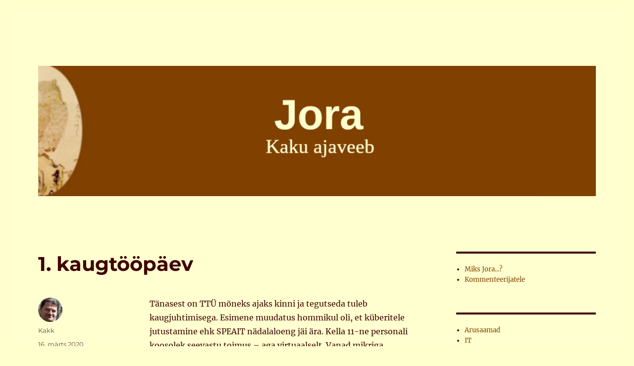

--- FILE ---
content_type: text/html; charset=UTF-8
request_url: https://jora.kakupesa.net/?p=6493
body_size: 69892
content:
<!DOCTYPE html>
<html lang="et" class="no-js">
<head>
	<meta charset="UTF-8">
	<meta name="viewport" content="width=device-width, initial-scale=1.0">
	<link rel="profile" href="https://gmpg.org/xfn/11">
		<script>
(function(html){html.className = html.className.replace(/\bno-js\b/,'js')})(document.documentElement);
//# sourceURL=twentysixteen_javascript_detection
</script>
<title>1. kaugtööpäev &#8211; Jora</title>
<meta name='robots' content='max-image-preview:large' />
<link rel="alternate" type="application/rss+xml" title="Jora &raquo; RSS" href="https://jora.kakupesa.net/?feed=rss2" />
<link rel="alternate" type="application/rss+xml" title="Jora &raquo; Kommentaaride RSS" href="https://jora.kakupesa.net/?feed=comments-rss2" />
<link rel="alternate" title="oEmbed (JSON)" type="application/json+oembed" href="https://jora.kakupesa.net/index.php?rest_route=%2Foembed%2F1.0%2Fembed&#038;url=https%3A%2F%2Fjora.kakupesa.net%2F%3Fp%3D6493" />
<link rel="alternate" title="oEmbed (XML)" type="text/xml+oembed" href="https://jora.kakupesa.net/index.php?rest_route=%2Foembed%2F1.0%2Fembed&#038;url=https%3A%2F%2Fjora.kakupesa.net%2F%3Fp%3D6493&#038;format=xml" />
<style id='wp-img-auto-sizes-contain-inline-css'>
img:is([sizes=auto i],[sizes^="auto," i]){contain-intrinsic-size:3000px 1500px}
/*# sourceURL=wp-img-auto-sizes-contain-inline-css */
</style>
<style id='wp-emoji-styles-inline-css'>

	img.wp-smiley, img.emoji {
		display: inline !important;
		border: none !important;
		box-shadow: none !important;
		height: 1em !important;
		width: 1em !important;
		margin: 0 0.07em !important;
		vertical-align: -0.1em !important;
		background: none !important;
		padding: 0 !important;
	}
/*# sourceURL=wp-emoji-styles-inline-css */
</style>
<style id='wp-block-library-inline-css'>
:root{--wp-block-synced-color:#7a00df;--wp-block-synced-color--rgb:122,0,223;--wp-bound-block-color:var(--wp-block-synced-color);--wp-editor-canvas-background:#ddd;--wp-admin-theme-color:#007cba;--wp-admin-theme-color--rgb:0,124,186;--wp-admin-theme-color-darker-10:#006ba1;--wp-admin-theme-color-darker-10--rgb:0,107,160.5;--wp-admin-theme-color-darker-20:#005a87;--wp-admin-theme-color-darker-20--rgb:0,90,135;--wp-admin-border-width-focus:2px}@media (min-resolution:192dpi){:root{--wp-admin-border-width-focus:1.5px}}.wp-element-button{cursor:pointer}:root .has-very-light-gray-background-color{background-color:#eee}:root .has-very-dark-gray-background-color{background-color:#313131}:root .has-very-light-gray-color{color:#eee}:root .has-very-dark-gray-color{color:#313131}:root .has-vivid-green-cyan-to-vivid-cyan-blue-gradient-background{background:linear-gradient(135deg,#00d084,#0693e3)}:root .has-purple-crush-gradient-background{background:linear-gradient(135deg,#34e2e4,#4721fb 50%,#ab1dfe)}:root .has-hazy-dawn-gradient-background{background:linear-gradient(135deg,#faaca8,#dad0ec)}:root .has-subdued-olive-gradient-background{background:linear-gradient(135deg,#fafae1,#67a671)}:root .has-atomic-cream-gradient-background{background:linear-gradient(135deg,#fdd79a,#004a59)}:root .has-nightshade-gradient-background{background:linear-gradient(135deg,#330968,#31cdcf)}:root .has-midnight-gradient-background{background:linear-gradient(135deg,#020381,#2874fc)}:root{--wp--preset--font-size--normal:16px;--wp--preset--font-size--huge:42px}.has-regular-font-size{font-size:1em}.has-larger-font-size{font-size:2.625em}.has-normal-font-size{font-size:var(--wp--preset--font-size--normal)}.has-huge-font-size{font-size:var(--wp--preset--font-size--huge)}.has-text-align-center{text-align:center}.has-text-align-left{text-align:left}.has-text-align-right{text-align:right}.has-fit-text{white-space:nowrap!important}#end-resizable-editor-section{display:none}.aligncenter{clear:both}.items-justified-left{justify-content:flex-start}.items-justified-center{justify-content:center}.items-justified-right{justify-content:flex-end}.items-justified-space-between{justify-content:space-between}.screen-reader-text{border:0;clip-path:inset(50%);height:1px;margin:-1px;overflow:hidden;padding:0;position:absolute;width:1px;word-wrap:normal!important}.screen-reader-text:focus{background-color:#ddd;clip-path:none;color:#444;display:block;font-size:1em;height:auto;left:5px;line-height:normal;padding:15px 23px 14px;text-decoration:none;top:5px;width:auto;z-index:100000}html :where(.has-border-color){border-style:solid}html :where([style*=border-top-color]){border-top-style:solid}html :where([style*=border-right-color]){border-right-style:solid}html :where([style*=border-bottom-color]){border-bottom-style:solid}html :where([style*=border-left-color]){border-left-style:solid}html :where([style*=border-width]){border-style:solid}html :where([style*=border-top-width]){border-top-style:solid}html :where([style*=border-right-width]){border-right-style:solid}html :where([style*=border-bottom-width]){border-bottom-style:solid}html :where([style*=border-left-width]){border-left-style:solid}html :where(img[class*=wp-image-]){height:auto;max-width:100%}:where(figure){margin:0 0 1em}html :where(.is-position-sticky){--wp-admin--admin-bar--position-offset:var(--wp-admin--admin-bar--height,0px)}@media screen and (max-width:600px){html :where(.is-position-sticky){--wp-admin--admin-bar--position-offset:0px}}

/*# sourceURL=wp-block-library-inline-css */
</style><style id='wp-block-archives-inline-css'>
.wp-block-archives{box-sizing:border-box}.wp-block-archives-dropdown label{display:block}
/*# sourceURL=https://jora.kakupesa.net/wp-includes/blocks/archives/style.min.css */
</style>
<style id='wp-block-calendar-inline-css'>
.wp-block-calendar{text-align:center}.wp-block-calendar td,.wp-block-calendar th{border:1px solid;padding:.25em}.wp-block-calendar th{font-weight:400}.wp-block-calendar caption{background-color:inherit}.wp-block-calendar table{border-collapse:collapse;width:100%}.wp-block-calendar table.has-background th{background-color:inherit}.wp-block-calendar table.has-text-color th{color:inherit}.wp-block-calendar :where(table:not(.has-text-color)){color:#40464d}.wp-block-calendar :where(table:not(.has-text-color)) td,.wp-block-calendar :where(table:not(.has-text-color)) th{border-color:#ddd}:where(.wp-block-calendar table:not(.has-background) th){background:#ddd}
/*# sourceURL=https://jora.kakupesa.net/wp-includes/blocks/calendar/style.min.css */
</style>
<style id='wp-block-categories-inline-css'>
.wp-block-categories{box-sizing:border-box}.wp-block-categories.alignleft{margin-right:2em}.wp-block-categories.alignright{margin-left:2em}.wp-block-categories.wp-block-categories-dropdown.aligncenter{text-align:center}.wp-block-categories .wp-block-categories__label{display:block;width:100%}
/*# sourceURL=https://jora.kakupesa.net/wp-includes/blocks/categories/style.min.css */
</style>
<style id='wp-block-page-list-inline-css'>
.wp-block-navigation .wp-block-page-list{align-items:var(--navigation-layout-align,initial);background-color:inherit;display:flex;flex-direction:var(--navigation-layout-direction,initial);flex-wrap:var(--navigation-layout-wrap,wrap);justify-content:var(--navigation-layout-justify,initial)}.wp-block-navigation .wp-block-navigation-item{background-color:inherit}.wp-block-page-list{box-sizing:border-box}
/*# sourceURL=https://jora.kakupesa.net/wp-includes/blocks/page-list/style.min.css */
</style>
<style id='wp-block-search-inline-css'>
.wp-block-search__button{margin-left:10px;word-break:normal}.wp-block-search__button.has-icon{line-height:0}.wp-block-search__button svg{height:1.25em;min-height:24px;min-width:24px;width:1.25em;fill:currentColor;vertical-align:text-bottom}:where(.wp-block-search__button){border:1px solid #ccc;padding:6px 10px}.wp-block-search__inside-wrapper{display:flex;flex:auto;flex-wrap:nowrap;max-width:100%}.wp-block-search__label{width:100%}.wp-block-search.wp-block-search__button-only .wp-block-search__button{box-sizing:border-box;display:flex;flex-shrink:0;justify-content:center;margin-left:0;max-width:100%}.wp-block-search.wp-block-search__button-only .wp-block-search__inside-wrapper{min-width:0!important;transition-property:width}.wp-block-search.wp-block-search__button-only .wp-block-search__input{flex-basis:100%;transition-duration:.3s}.wp-block-search.wp-block-search__button-only.wp-block-search__searchfield-hidden,.wp-block-search.wp-block-search__button-only.wp-block-search__searchfield-hidden .wp-block-search__inside-wrapper{overflow:hidden}.wp-block-search.wp-block-search__button-only.wp-block-search__searchfield-hidden .wp-block-search__input{border-left-width:0!important;border-right-width:0!important;flex-basis:0;flex-grow:0;margin:0;min-width:0!important;padding-left:0!important;padding-right:0!important;width:0!important}:where(.wp-block-search__input){appearance:none;border:1px solid #949494;flex-grow:1;font-family:inherit;font-size:inherit;font-style:inherit;font-weight:inherit;letter-spacing:inherit;line-height:inherit;margin-left:0;margin-right:0;min-width:3rem;padding:8px;text-decoration:unset!important;text-transform:inherit}:where(.wp-block-search__button-inside .wp-block-search__inside-wrapper){background-color:#fff;border:1px solid #949494;box-sizing:border-box;padding:4px}:where(.wp-block-search__button-inside .wp-block-search__inside-wrapper) .wp-block-search__input{border:none;border-radius:0;padding:0 4px}:where(.wp-block-search__button-inside .wp-block-search__inside-wrapper) .wp-block-search__input:focus{outline:none}:where(.wp-block-search__button-inside .wp-block-search__inside-wrapper) :where(.wp-block-search__button){padding:4px 8px}.wp-block-search.aligncenter .wp-block-search__inside-wrapper{margin:auto}.wp-block[data-align=right] .wp-block-search.wp-block-search__button-only .wp-block-search__inside-wrapper{float:right}
/*# sourceURL=https://jora.kakupesa.net/wp-includes/blocks/search/style.min.css */
</style>
<style id='wp-block-search-theme-inline-css'>
.wp-block-search .wp-block-search__label{font-weight:700}.wp-block-search__button{border:1px solid #ccc;padding:.375em .625em}
/*# sourceURL=https://jora.kakupesa.net/wp-includes/blocks/search/theme.min.css */
</style>
<style id='wp-block-tag-cloud-inline-css'>
.wp-block-tag-cloud{box-sizing:border-box}.wp-block-tag-cloud.aligncenter{justify-content:center;text-align:center}.wp-block-tag-cloud a{display:inline-block;margin-right:5px}.wp-block-tag-cloud span{display:inline-block;margin-left:5px;text-decoration:none}:root :where(.wp-block-tag-cloud.is-style-outline){display:flex;flex-wrap:wrap;gap:1ch}:root :where(.wp-block-tag-cloud.is-style-outline a){border:1px solid;font-size:unset!important;margin-right:0;padding:1ch 2ch;text-decoration:none!important}
/*# sourceURL=https://jora.kakupesa.net/wp-includes/blocks/tag-cloud/style.min.css */
</style>
<style id='global-styles-inline-css'>
:root{--wp--preset--aspect-ratio--square: 1;--wp--preset--aspect-ratio--4-3: 4/3;--wp--preset--aspect-ratio--3-4: 3/4;--wp--preset--aspect-ratio--3-2: 3/2;--wp--preset--aspect-ratio--2-3: 2/3;--wp--preset--aspect-ratio--16-9: 16/9;--wp--preset--aspect-ratio--9-16: 9/16;--wp--preset--color--black: #000000;--wp--preset--color--cyan-bluish-gray: #abb8c3;--wp--preset--color--white: #fff;--wp--preset--color--pale-pink: #f78da7;--wp--preset--color--vivid-red: #cf2e2e;--wp--preset--color--luminous-vivid-orange: #ff6900;--wp--preset--color--luminous-vivid-amber: #fcb900;--wp--preset--color--light-green-cyan: #7bdcb5;--wp--preset--color--vivid-green-cyan: #00d084;--wp--preset--color--pale-cyan-blue: #8ed1fc;--wp--preset--color--vivid-cyan-blue: #0693e3;--wp--preset--color--vivid-purple: #9b51e0;--wp--preset--color--dark-gray: #1a1a1a;--wp--preset--color--medium-gray: #686868;--wp--preset--color--light-gray: #e5e5e5;--wp--preset--color--blue-gray: #4d545c;--wp--preset--color--bright-blue: #007acc;--wp--preset--color--light-blue: #9adffd;--wp--preset--color--dark-brown: #402b30;--wp--preset--color--medium-brown: #774e24;--wp--preset--color--dark-red: #640c1f;--wp--preset--color--bright-red: #ff675f;--wp--preset--color--yellow: #ffef8e;--wp--preset--gradient--vivid-cyan-blue-to-vivid-purple: linear-gradient(135deg,rgb(6,147,227) 0%,rgb(155,81,224) 100%);--wp--preset--gradient--light-green-cyan-to-vivid-green-cyan: linear-gradient(135deg,rgb(122,220,180) 0%,rgb(0,208,130) 100%);--wp--preset--gradient--luminous-vivid-amber-to-luminous-vivid-orange: linear-gradient(135deg,rgb(252,185,0) 0%,rgb(255,105,0) 100%);--wp--preset--gradient--luminous-vivid-orange-to-vivid-red: linear-gradient(135deg,rgb(255,105,0) 0%,rgb(207,46,46) 100%);--wp--preset--gradient--very-light-gray-to-cyan-bluish-gray: linear-gradient(135deg,rgb(238,238,238) 0%,rgb(169,184,195) 100%);--wp--preset--gradient--cool-to-warm-spectrum: linear-gradient(135deg,rgb(74,234,220) 0%,rgb(151,120,209) 20%,rgb(207,42,186) 40%,rgb(238,44,130) 60%,rgb(251,105,98) 80%,rgb(254,248,76) 100%);--wp--preset--gradient--blush-light-purple: linear-gradient(135deg,rgb(255,206,236) 0%,rgb(152,150,240) 100%);--wp--preset--gradient--blush-bordeaux: linear-gradient(135deg,rgb(254,205,165) 0%,rgb(254,45,45) 50%,rgb(107,0,62) 100%);--wp--preset--gradient--luminous-dusk: linear-gradient(135deg,rgb(255,203,112) 0%,rgb(199,81,192) 50%,rgb(65,88,208) 100%);--wp--preset--gradient--pale-ocean: linear-gradient(135deg,rgb(255,245,203) 0%,rgb(182,227,212) 50%,rgb(51,167,181) 100%);--wp--preset--gradient--electric-grass: linear-gradient(135deg,rgb(202,248,128) 0%,rgb(113,206,126) 100%);--wp--preset--gradient--midnight: linear-gradient(135deg,rgb(2,3,129) 0%,rgb(40,116,252) 100%);--wp--preset--font-size--small: 13px;--wp--preset--font-size--medium: 20px;--wp--preset--font-size--large: 36px;--wp--preset--font-size--x-large: 42px;--wp--preset--spacing--20: 0.44rem;--wp--preset--spacing--30: 0.67rem;--wp--preset--spacing--40: 1rem;--wp--preset--spacing--50: 1.5rem;--wp--preset--spacing--60: 2.25rem;--wp--preset--spacing--70: 3.38rem;--wp--preset--spacing--80: 5.06rem;--wp--preset--shadow--natural: 6px 6px 9px rgba(0, 0, 0, 0.2);--wp--preset--shadow--deep: 12px 12px 50px rgba(0, 0, 0, 0.4);--wp--preset--shadow--sharp: 6px 6px 0px rgba(0, 0, 0, 0.2);--wp--preset--shadow--outlined: 6px 6px 0px -3px rgb(255, 255, 255), 6px 6px rgb(0, 0, 0);--wp--preset--shadow--crisp: 6px 6px 0px rgb(0, 0, 0);}:where(.is-layout-flex){gap: 0.5em;}:where(.is-layout-grid){gap: 0.5em;}body .is-layout-flex{display: flex;}.is-layout-flex{flex-wrap: wrap;align-items: center;}.is-layout-flex > :is(*, div){margin: 0;}body .is-layout-grid{display: grid;}.is-layout-grid > :is(*, div){margin: 0;}:where(.wp-block-columns.is-layout-flex){gap: 2em;}:where(.wp-block-columns.is-layout-grid){gap: 2em;}:where(.wp-block-post-template.is-layout-flex){gap: 1.25em;}:where(.wp-block-post-template.is-layout-grid){gap: 1.25em;}.has-black-color{color: var(--wp--preset--color--black) !important;}.has-cyan-bluish-gray-color{color: var(--wp--preset--color--cyan-bluish-gray) !important;}.has-white-color{color: var(--wp--preset--color--white) !important;}.has-pale-pink-color{color: var(--wp--preset--color--pale-pink) !important;}.has-vivid-red-color{color: var(--wp--preset--color--vivid-red) !important;}.has-luminous-vivid-orange-color{color: var(--wp--preset--color--luminous-vivid-orange) !important;}.has-luminous-vivid-amber-color{color: var(--wp--preset--color--luminous-vivid-amber) !important;}.has-light-green-cyan-color{color: var(--wp--preset--color--light-green-cyan) !important;}.has-vivid-green-cyan-color{color: var(--wp--preset--color--vivid-green-cyan) !important;}.has-pale-cyan-blue-color{color: var(--wp--preset--color--pale-cyan-blue) !important;}.has-vivid-cyan-blue-color{color: var(--wp--preset--color--vivid-cyan-blue) !important;}.has-vivid-purple-color{color: var(--wp--preset--color--vivid-purple) !important;}.has-black-background-color{background-color: var(--wp--preset--color--black) !important;}.has-cyan-bluish-gray-background-color{background-color: var(--wp--preset--color--cyan-bluish-gray) !important;}.has-white-background-color{background-color: var(--wp--preset--color--white) !important;}.has-pale-pink-background-color{background-color: var(--wp--preset--color--pale-pink) !important;}.has-vivid-red-background-color{background-color: var(--wp--preset--color--vivid-red) !important;}.has-luminous-vivid-orange-background-color{background-color: var(--wp--preset--color--luminous-vivid-orange) !important;}.has-luminous-vivid-amber-background-color{background-color: var(--wp--preset--color--luminous-vivid-amber) !important;}.has-light-green-cyan-background-color{background-color: var(--wp--preset--color--light-green-cyan) !important;}.has-vivid-green-cyan-background-color{background-color: var(--wp--preset--color--vivid-green-cyan) !important;}.has-pale-cyan-blue-background-color{background-color: var(--wp--preset--color--pale-cyan-blue) !important;}.has-vivid-cyan-blue-background-color{background-color: var(--wp--preset--color--vivid-cyan-blue) !important;}.has-vivid-purple-background-color{background-color: var(--wp--preset--color--vivid-purple) !important;}.has-black-border-color{border-color: var(--wp--preset--color--black) !important;}.has-cyan-bluish-gray-border-color{border-color: var(--wp--preset--color--cyan-bluish-gray) !important;}.has-white-border-color{border-color: var(--wp--preset--color--white) !important;}.has-pale-pink-border-color{border-color: var(--wp--preset--color--pale-pink) !important;}.has-vivid-red-border-color{border-color: var(--wp--preset--color--vivid-red) !important;}.has-luminous-vivid-orange-border-color{border-color: var(--wp--preset--color--luminous-vivid-orange) !important;}.has-luminous-vivid-amber-border-color{border-color: var(--wp--preset--color--luminous-vivid-amber) !important;}.has-light-green-cyan-border-color{border-color: var(--wp--preset--color--light-green-cyan) !important;}.has-vivid-green-cyan-border-color{border-color: var(--wp--preset--color--vivid-green-cyan) !important;}.has-pale-cyan-blue-border-color{border-color: var(--wp--preset--color--pale-cyan-blue) !important;}.has-vivid-cyan-blue-border-color{border-color: var(--wp--preset--color--vivid-cyan-blue) !important;}.has-vivid-purple-border-color{border-color: var(--wp--preset--color--vivid-purple) !important;}.has-vivid-cyan-blue-to-vivid-purple-gradient-background{background: var(--wp--preset--gradient--vivid-cyan-blue-to-vivid-purple) !important;}.has-light-green-cyan-to-vivid-green-cyan-gradient-background{background: var(--wp--preset--gradient--light-green-cyan-to-vivid-green-cyan) !important;}.has-luminous-vivid-amber-to-luminous-vivid-orange-gradient-background{background: var(--wp--preset--gradient--luminous-vivid-amber-to-luminous-vivid-orange) !important;}.has-luminous-vivid-orange-to-vivid-red-gradient-background{background: var(--wp--preset--gradient--luminous-vivid-orange-to-vivid-red) !important;}.has-very-light-gray-to-cyan-bluish-gray-gradient-background{background: var(--wp--preset--gradient--very-light-gray-to-cyan-bluish-gray) !important;}.has-cool-to-warm-spectrum-gradient-background{background: var(--wp--preset--gradient--cool-to-warm-spectrum) !important;}.has-blush-light-purple-gradient-background{background: var(--wp--preset--gradient--blush-light-purple) !important;}.has-blush-bordeaux-gradient-background{background: var(--wp--preset--gradient--blush-bordeaux) !important;}.has-luminous-dusk-gradient-background{background: var(--wp--preset--gradient--luminous-dusk) !important;}.has-pale-ocean-gradient-background{background: var(--wp--preset--gradient--pale-ocean) !important;}.has-electric-grass-gradient-background{background: var(--wp--preset--gradient--electric-grass) !important;}.has-midnight-gradient-background{background: var(--wp--preset--gradient--midnight) !important;}.has-small-font-size{font-size: var(--wp--preset--font-size--small) !important;}.has-medium-font-size{font-size: var(--wp--preset--font-size--medium) !important;}.has-large-font-size{font-size: var(--wp--preset--font-size--large) !important;}.has-x-large-font-size{font-size: var(--wp--preset--font-size--x-large) !important;}
/*# sourceURL=global-styles-inline-css */
</style>

<style id='classic-theme-styles-inline-css'>
/*! This file is auto-generated */
.wp-block-button__link{color:#fff;background-color:#32373c;border-radius:9999px;box-shadow:none;text-decoration:none;padding:calc(.667em + 2px) calc(1.333em + 2px);font-size:1.125em}.wp-block-file__button{background:#32373c;color:#fff;text-decoration:none}
/*# sourceURL=/wp-includes/css/classic-themes.min.css */
</style>
<link rel='stylesheet' id='twentysixteen-fonts-css' href='https://jora.kakupesa.net/wp-content/themes/twentysixteen/fonts/merriweather-plus-montserrat-plus-inconsolata.css?ver=20230328' media='all' />
<link rel='stylesheet' id='genericons-css' href='https://jora.kakupesa.net/wp-content/themes/twentysixteen/genericons/genericons.css?ver=20251101' media='all' />
<link rel='stylesheet' id='twentysixteen-style-css' href='https://jora.kakupesa.net/wp-content/themes/twentysixteen/style.css?ver=20251202' media='all' />
<style id='twentysixteen-style-inline-css'>

		/* Custom Page Background Color */
		.site {
			background-color: #ffffcf;
		}

		mark,
		ins,
		button,
		button[disabled]:hover,
		button[disabled]:focus,
		input[type="button"],
		input[type="button"][disabled]:hover,
		input[type="button"][disabled]:focus,
		input[type="reset"],
		input[type="reset"][disabled]:hover,
		input[type="reset"][disabled]:focus,
		input[type="submit"],
		input[type="submit"][disabled]:hover,
		input[type="submit"][disabled]:focus,
		.menu-toggle.toggled-on,
		.menu-toggle.toggled-on:hover,
		.menu-toggle.toggled-on:focus,
		.pagination .prev,
		.pagination .next,
		.pagination .prev:hover,
		.pagination .prev:focus,
		.pagination .next:hover,
		.pagination .next:focus,
		.pagination .nav-links:before,
		.pagination .nav-links:after,
		.widget_calendar tbody a,
		.widget_calendar tbody a:hover,
		.widget_calendar tbody a:focus,
		.page-links a,
		.page-links a:hover,
		.page-links a:focus {
			color: #ffffcf;
		}

		@media screen and (min-width: 56.875em) {
			.main-navigation ul ul li {
				background-color: #ffffcf;
			}

			.main-navigation ul ul:after {
				border-top-color: #ffffcf;
				border-bottom-color: #ffffcf;
			}
		}
	

		/* Custom Link Color */
		.menu-toggle:hover,
		.menu-toggle:focus,
		a,
		.main-navigation a:hover,
		.main-navigation a:focus,
		.dropdown-toggle:hover,
		.dropdown-toggle:focus,
		.social-navigation a:hover:before,
		.social-navigation a:focus:before,
		.post-navigation a:hover .post-title,
		.post-navigation a:focus .post-title,
		.tagcloud a:hover,
		.tagcloud a:focus,
		.site-branding .site-title a:hover,
		.site-branding .site-title a:focus,
		.entry-title a:hover,
		.entry-title a:focus,
		.entry-footer a:hover,
		.entry-footer a:focus,
		.comment-metadata a:hover,
		.comment-metadata a:focus,
		.pingback .comment-edit-link:hover,
		.pingback .comment-edit-link:focus,
		.comment-reply-link,
		.comment-reply-link:hover,
		.comment-reply-link:focus,
		.required,
		.site-info a:hover,
		.site-info a:focus {
			color: #804000;
		}

		mark,
		ins,
		button:hover,
		button:focus,
		input[type="button"]:hover,
		input[type="button"]:focus,
		input[type="reset"]:hover,
		input[type="reset"]:focus,
		input[type="submit"]:hover,
		input[type="submit"]:focus,
		.pagination .prev:hover,
		.pagination .prev:focus,
		.pagination .next:hover,
		.pagination .next:focus,
		.widget_calendar tbody a,
		.page-links a:hover,
		.page-links a:focus {
			background-color: #804000;
		}

		input[type="date"]:focus,
		input[type="time"]:focus,
		input[type="datetime-local"]:focus,
		input[type="week"]:focus,
		input[type="month"]:focus,
		input[type="text"]:focus,
		input[type="email"]:focus,
		input[type="url"]:focus,
		input[type="password"]:focus,
		input[type="search"]:focus,
		input[type="tel"]:focus,
		input[type="number"]:focus,
		textarea:focus,
		.tagcloud a:hover,
		.tagcloud a:focus,
		.menu-toggle:hover,
		.menu-toggle:focus {
			border-color: #804000;
		}

		@media screen and (min-width: 56.875em) {
			.main-navigation li:hover > a,
			.main-navigation li.focus > a {
				color: #804000;
			}
		}
	

		/* Custom Main Text Color */
		body,
		blockquote cite,
		blockquote small,
		.main-navigation a,
		.menu-toggle,
		.dropdown-toggle,
		.social-navigation a,
		.post-navigation a,
		.pagination a:hover,
		.pagination a:focus,
		.widget-title a,
		.site-branding .site-title a,
		.entry-title a,
		.page-links > .page-links-title,
		.comment-author,
		.comment-reply-title small a:hover,
		.comment-reply-title small a:focus {
			color: #400000;
		}

		blockquote,
		.menu-toggle.toggled-on,
		.menu-toggle.toggled-on:hover,
		.menu-toggle.toggled-on:focus,
		.post-navigation,
		.post-navigation div + div,
		.pagination,
		.widget,
		.page-header,
		.page-links a,
		.comments-title,
		.comment-reply-title {
			border-color: #400000;
		}

		button,
		button[disabled]:hover,
		button[disabled]:focus,
		input[type="button"],
		input[type="button"][disabled]:hover,
		input[type="button"][disabled]:focus,
		input[type="reset"],
		input[type="reset"][disabled]:hover,
		input[type="reset"][disabled]:focus,
		input[type="submit"],
		input[type="submit"][disabled]:hover,
		input[type="submit"][disabled]:focus,
		.menu-toggle.toggled-on,
		.menu-toggle.toggled-on:hover,
		.menu-toggle.toggled-on:focus,
		.pagination:before,
		.pagination:after,
		.pagination .prev,
		.pagination .next,
		.page-links a {
			background-color: #400000;
		}

		/* Border Color */
		fieldset,
		pre,
		abbr,
		acronym,
		table,
		th,
		td,
		input[type="date"],
		input[type="time"],
		input[type="datetime-local"],
		input[type="week"],
		input[type="month"],
		input[type="text"],
		input[type="email"],
		input[type="url"],
		input[type="password"],
		input[type="search"],
		input[type="tel"],
		input[type="number"],
		textarea,
		.main-navigation li,
		.main-navigation .primary-menu,
		.menu-toggle,
		.dropdown-toggle:after,
		.social-navigation a,
		.image-navigation,
		.comment-navigation,
		.tagcloud a,
		.entry-content,
		.entry-summary,
		.page-links a,
		.page-links > span,
		.comment-list article,
		.comment-list .pingback,
		.comment-list .trackback,
		.comment-reply-link,
		.no-comments,
		.widecolumn .mu_register .mu_alert {
			border-color: rgba( 64, 0, 0, 0.2);
		}

		hr,
		code {
			background-color: rgba( 64, 0, 0, 0.2);
		}

		@media screen and (min-width: 56.875em) {
			.main-navigation ul ul,
			.main-navigation ul ul li {
				border-color: rgba( 64, 0, 0, 0.2);
			}

			.main-navigation ul ul:before {
				border-top-color: rgba( 64, 0, 0, 0.2);
				border-bottom-color: rgba( 64, 0, 0, 0.2);
			}
		}
	

		/* Custom Secondary Text Color */

		/**
		 * IE8 and earlier will drop any block with CSS3 selectors.
		 * Do not combine these styles with the next block.
		 */
		body:not(.search-results) .entry-summary {
			color: #684c4c;
		}

		blockquote,
		.post-password-form label,
		a:hover,
		a:focus,
		a:active,
		.post-navigation .meta-nav,
		.image-navigation,
		.comment-navigation,
		.widget_recent_entries .post-date,
		.widget_rss .rss-date,
		.widget_rss cite,
		.site-description,
		.author-bio,
		.entry-footer,
		.entry-footer a,
		.sticky-post,
		.taxonomy-description,
		.entry-caption,
		.comment-metadata,
		.pingback .edit-link,
		.comment-metadata a,
		.pingback .comment-edit-link,
		.comment-form label,
		.comment-notes,
		.comment-awaiting-moderation,
		.logged-in-as,
		.form-allowed-tags,
		.site-info,
		.site-info a,
		.wp-caption .wp-caption-text,
		.gallery-caption,
		.widecolumn label,
		.widecolumn .mu_register label {
			color: #684c4c;
		}

		.widget_calendar tbody a:hover,
		.widget_calendar tbody a:focus {
			background-color: #684c4c;
		}
	
/*# sourceURL=twentysixteen-style-inline-css */
</style>
<link rel='stylesheet' id='twentysixteen-block-style-css' href='https://jora.kakupesa.net/wp-content/themes/twentysixteen/css/blocks.css?ver=20240817' media='all' />
<script src="https://jora.kakupesa.net/wp-includes/js/jquery/jquery.min.js?ver=3.7.1" id="jquery-core-js"></script>
<script src="https://jora.kakupesa.net/wp-includes/js/jquery/jquery-migrate.min.js?ver=3.4.1" id="jquery-migrate-js"></script>
<script id="twentysixteen-script-js-extra">
var screenReaderText = {"expand":"laienda alammen\u00fc\u00fc","collapse":"koonda alammen\u00fc\u00fc"};
//# sourceURL=twentysixteen-script-js-extra
</script>
<script src="https://jora.kakupesa.net/wp-content/themes/twentysixteen/js/functions.js?ver=20230629" id="twentysixteen-script-js" defer data-wp-strategy="defer"></script>
<link rel="https://api.w.org/" href="https://jora.kakupesa.net/index.php?rest_route=/" /><link rel="alternate" title="JSON" type="application/json" href="https://jora.kakupesa.net/index.php?rest_route=/wp/v2/posts/6493" /><link rel="EditURI" type="application/rsd+xml" title="RSD" href="https://jora.kakupesa.net/xmlrpc.php?rsd" />
<link rel="canonical" href="https://jora.kakupesa.net/?p=6493" />
	<script type="text/javascript" language="javascript">
	var img = new Image();
	img.src = 'https://jora.kakupesa.net/wp-content/header-images/kubrickheader.jpg';
	</script>
	<style type="text/css">
	#header {
    background: url('https://jora.kakupesa.net/wp-content/header-images/kubrickheader.jpg') no-repeat;
    background-position: top center;    
	}
	</style>		<style type="text/css" id="twentysixteen-header-css">
		.site-branding {
			margin: 0 auto 0 0;
		}

		.site-branding .site-title,
		.site-description {
			clip-path: inset(50%);
			position: absolute;
		}
		</style>
		<style id="custom-background-css">
body.custom-background { background-color: #ffffcd; }
</style>
	</head>

<body data-rsssl=1 class="wp-singular post-template-default single single-post postid-6493 single-format-standard custom-background wp-embed-responsive wp-theme-twentysixteen">
<div id="page" class="site">
	<div class="site-inner">
		<a class="skip-link screen-reader-text" href="#content">
			Liigu sisu juurde		</a>

		<header id="masthead" class="site-header">
			<div class="site-header-main">
				<div class="site-branding">
											<p class="site-title"><a href="https://jora.kakupesa.net/" rel="home" >Jora</a></p>
												<p class="site-description">Kaku ajaveeb</p>
									</div><!-- .site-branding -->

							</div><!-- .site-header-main -->

											<div class="header-image">
					<a href="https://jora.kakupesa.net/" rel="home" >
						<img src="https://jora.kakupesa.net/wp-content/uploads/2022/12/cropped-jorauuspais-1.png" width="1200" height="280" alt="Jora" sizes="(max-width: 709px) 85vw, (max-width: 909px) 81vw, (max-width: 1362px) 88vw, 1200px" srcset="https://jora.kakupesa.net/wp-content/uploads/2022/12/cropped-jorauuspais-1.png 1200w, https://jora.kakupesa.net/wp-content/uploads/2022/12/cropped-jorauuspais-1-300x70.png 300w, https://jora.kakupesa.net/wp-content/uploads/2022/12/cropped-jorauuspais-1-1024x239.png 1024w, https://jora.kakupesa.net/wp-content/uploads/2022/12/cropped-jorauuspais-1-768x179.png 768w" decoding="async" fetchpriority="high" />					</a>
				</div><!-- .header-image -->
					</header><!-- .site-header -->

		<div id="content" class="site-content">

<div id="primary" class="content-area">
	<main id="main" class="site-main">
		
<article id="post-6493" class="post-6493 post type-post status-publish format-standard hentry category-arusaamad category-it category-muljed category-tooasjad tag-kaugtoo tag-koroonaviirus tag-ttu-itk">
	<header class="entry-header">
		<h1 class="entry-title">1. kaugtööpäev</h1>	</header><!-- .entry-header -->

	
	
	<div class="entry-content">
		<p>Tänasest on TTÜ mõneks ajaks kinni ja tegutseda tuleb kaugjuhtimisega. Esimene muudatus hommikul oli, et küberitele jutustamine ehk SPEAIT nädalaloeng jäi ära. Kella 11-ne personali koosolek seevastu toimus &#8211; aga virtuaalselt. Vanad mikriga kõrvaklapid (kahe pistikuga) õnnestus lauaarvuti küljes tööle saada (läpakatel on juba mõnda aega üksainus helipistik) &#8211; videot küll kasutada ei saanud, aga muu toimis. Jitsi Meet vedas enam-vähem välja, ehkki hangumisi esines &#8211; brauserit tuli uuesti käivitada selle pooleteise tunni jooksul vist 4-5 korda. Kobistamist oli algusele kohaselt ka muudes asjades, aga üldiselt näib, et kaugtöövahenditega peaks asjad aetud saama.</p>
<p>Õppetööks promob TTÜ Moodle&#8217;it ja Teamsi, aga küberid sai kolitud sarnaselt eestikeelse e-kursusega Wikiversitysse. Esimene tähtaeg on järgmisel esmaspäeval &#8211; ju näeb, kuidas sellele kirjule seltskonnale blogimine ja foorum peale lähevad. Esimesed tublimad on praeguseks vähemalt enesetutvustuse üles saanud. 🙂</p>
<p>Et ahter maa külge ei kasvaks, sai õhtupoolikul keppidega väike metsaring tehtud ja terviserajal palke tõstetud (seal saab tegelikult päris suure osa jõusaali miinimumkavast ära teha). Lisaks leidsin Tuubist paar Jeff Cavaliere (AthleanX) videot koduste (ainult kehamassi kasutavate) trennikavade kohta. Peab mõni päev proovima. Ja kui natuke veel soojemaks läheb, saab metsas ka relvatrenne teha. Mets oli sarnaselt nädalavahetusega märksa rahvarohkem kui tavaliselt &#8211; ilmselt on ka teised leidnud, et ärajäävad tegevused võiks jalutamise või jooksmisega asendada.</p>
<p>Suur osa päevast aga läks päris töiselt. Selles mõttes muidugi olen ilmselt üks neist erandlikest tüüpidest, kes väga palju enda režiimi muutma ei peagi.</p>
	</div><!-- .entry-content -->

	<footer class="entry-footer">
		<span class="byline"><img alt='' src='https://secure.gravatar.com/avatar/e2cf91f114d17321fe865816db500de8179e3f4b3e083c22d8a642006978249a?s=49&#038;d=mm&#038;r=g' srcset='https://secure.gravatar.com/avatar/e2cf91f114d17321fe865816db500de8179e3f4b3e083c22d8a642006978249a?s=98&#038;d=mm&#038;r=g 2x' class='avatar avatar-49 photo' height='49' width='49' decoding='async'/><span class="screen-reader-text">Autor </span><span class="author vcard"><a class="url fn n" href="https://jora.kakupesa.net/?author=2">Kakk</a></span></span><span class="posted-on"><span class="screen-reader-text">Postitatud </span><a href="https://jora.kakupesa.net/?p=6493" rel="bookmark"><time class="entry-date published updated" datetime="2020-03-16T20:07:49+02:00">16. märts 2020</time></a></span><span class="cat-links"><span class="screen-reader-text">Rubriigid </span><a href="https://jora.kakupesa.net/?cat=6" rel="category">Arusaamad</a>,<a href="https://jora.kakupesa.net/?cat=4" rel="category">IT</a>,<a href="https://jora.kakupesa.net/?cat=98" rel="category">Muljed</a>,<a href="https://jora.kakupesa.net/?cat=97" rel="category">Tööasjad</a></span><span class="tags-links"><span class="screen-reader-text">Sildid </span><a href="https://jora.kakupesa.net/?tag=kaugtoo" rel="tag">kaugtöö</a>,<a href="https://jora.kakupesa.net/?tag=koroonaviirus" rel="tag">koroonaviirus</a>,<a href="https://jora.kakupesa.net/?tag=ttu-itk" rel="tag">TTÜ ITK</a></span>			</footer><!-- .entry-footer -->
</article><!-- #post-6493 -->

	<nav class="navigation post-navigation" aria-label="Postitused">
		<h2 class="screen-reader-text">Navigeerimine</h2>
		<div class="nav-links"><div class="nav-previous"><a href="https://jora.kakupesa.net/?p=6491" rel="prev"><span class="meta-nav" aria-hidden="true">Eelmine</span> <span class="screen-reader-text">Eelmine postitus:</span> <span class="post-title">Uudiseid koroonarindelt</span></a></div><div class="nav-next"><a href="https://jora.kakupesa.net/?p=6495" rel="next"><span class="meta-nav" aria-hidden="true">Järgmine</span> <span class="screen-reader-text">Järgmine postitus:</span> <span class="post-title">Päris ime&#8230;</span></a></div></div>
	</nav>
	</main><!-- .site-main -->

	
</div><!-- .content-area -->


	<aside id="secondary" class="sidebar widget-area">
		<section id="block-6" class="widget widget_block"><ul class="wp-block-page-list"><li class="wp-block-pages-list__item"><a class="wp-block-pages-list__item__link" href="https://jora.kakupesa.net/?page_id=28">Miks Jora...?</a></li><li class="wp-block-pages-list__item"><a class="wp-block-pages-list__item__link" href="https://jora.kakupesa.net/?page_id=272">Kommenteerijatele</a></li></ul></section><section id="block-8" class="widget widget_block widget_categories"><ul class="wp-block-categories-list wp-block-categories">	<li class="cat-item cat-item-6"><a href="https://jora.kakupesa.net/?cat=6">Arusaamad</a>
</li>
	<li class="cat-item cat-item-4"><a href="https://jora.kakupesa.net/?cat=4">IT</a>
</li>
	<li class="cat-item cat-item-104"><a href="https://jora.kakupesa.net/?cat=104">Kirik</a>
</li>
	<li class="cat-item cat-item-9"><a href="https://jora.kakupesa.net/?cat=9">Kreisid killud</a>
</li>
	<li class="cat-item cat-item-98"><a href="https://jora.kakupesa.net/?cat=98">Muljed</a>
</li>
	<li class="cat-item cat-item-97"><a href="https://jora.kakupesa.net/?cat=97">Tööasjad</a>
</li>
	<li class="cat-item cat-item-7"><a href="https://jora.kakupesa.net/?cat=7">Varia</a>
</li>
	<li class="cat-item cat-item-5"><a href="https://jora.kakupesa.net/?cat=5">Võitluskunstid</a>
</li>
</ul></section><section id="block-2" class="widget widget_block widget_tag_cloud"><p class="wp-block-tag-cloud"><a href="https://jora.kakupesa.net/?tag=budo" class="tag-cloud-link tag-link-26 tag-link-position-1" style="font-size: 12.712871287129pt;" aria-label="budo (87 elementi)">budo</a>
<a href="https://jora.kakupesa.net/?tag=eesti" class="tag-cloud-link tag-link-103 tag-link-position-2" style="font-size: 22pt;" aria-label="Eesti (411 elementi)">Eesti</a>
<a href="https://jora.kakupesa.net/?tag=eik" class="tag-cloud-link tag-link-41 tag-link-position-3" style="font-size: 14.792079207921pt;" aria-label="EIK (122 elementi)">EIK</a>
<a href="https://jora.kakupesa.net/?tag=film" class="tag-cloud-link tag-link-25 tag-link-position-4" style="font-size: 11.465346534653pt;" aria-label="film (70 elementi)">film</a>
<a href="https://jora.kakupesa.net/?tag=foto" class="tag-cloud-link tag-link-52 tag-link-position-5" style="font-size: 12.435643564356pt;" aria-label="foto (82 elementi)">foto</a>
<a href="https://jora.kakupesa.net/?tag=haridus" class="tag-cloud-link tag-link-61 tag-link-position-6" style="font-size: 11.881188118812pt;" aria-label="haridus (74 elementi)">haridus</a>
<a href="https://jora.kakupesa.net/?tag=huh" class="tag-cloud-link tag-link-123 tag-link-position-7" style="font-size: 20.613861386139pt;" aria-label="huh? (324 elementi)">huh?</a>
<a href="https://jora.kakupesa.net/?tag=huumor" class="tag-cloud-link tag-link-99 tag-link-position-8" style="font-size: 17.287128712871pt;" aria-label="huumor (185 elementi)">huumor</a>
<a href="https://jora.kakupesa.net/?tag=internet" class="tag-cloud-link tag-link-50 tag-link-position-9" style="font-size: 13.960396039604pt;" aria-label="Internet (106 elementi)">Internet</a>
<a href="https://jora.kakupesa.net/?tag=itspea" class="tag-cloud-link tag-link-272 tag-link-position-10" style="font-size: 12.158415841584pt;" aria-label="ITSPEA (78 elementi)">ITSPEA</a>
<a href="https://jora.kakupesa.net/?tag=jee" class="tag-cloud-link tag-link-120 tag-link-position-11" style="font-size: 21.584158415842pt;" aria-label="jee! (378 elementi)">jee!</a>
<a href="https://jora.kakupesa.net/?tag=juura" class="tag-cloud-link tag-link-49 tag-link-position-12" style="font-size: 13.405940594059pt;" aria-label="juura (96 elementi)">juura</a>
<a href="https://jora.kakupesa.net/?tag=kakupesa" class="tag-cloud-link tag-link-366 tag-link-position-13" style="font-size: 9.5247524752475pt;" aria-label="Kakupesa (50 elementi)">Kakupesa</a>
<a href="https://jora.kakupesa.net/?tag=keel" class="tag-cloud-link tag-link-53 tag-link-position-14" style="font-size: 12.712871287129pt;" aria-label="keel (87 elementi)">keel</a>
<a href="https://jora.kakupesa.net/?tag=kristlus" class="tag-cloud-link tag-link-22 tag-link-position-15" style="font-size: 10.217821782178pt;" aria-label="kristlus (57 elementi)">kristlus</a>
<a href="https://jora.kakupesa.net/?tag=laagrid" class="tag-cloud-link tag-link-39 tag-link-position-16" style="font-size: 8.5544554455446pt;" aria-label="laagrid (43 elementi)">laagrid</a>
<a href="https://jora.kakupesa.net/?tag=linux" class="tag-cloud-link tag-link-36 tag-link-position-17" style="font-size: 14.376237623762pt;" aria-label="Linux (114 elementi)">Linux</a>
<a href="https://jora.kakupesa.net/?tag=lugemist" class="tag-cloud-link tag-link-42 tag-link-position-18" style="font-size: 12.29702970297pt;" aria-label="lugemist (81 elementi)">lugemist</a>
<a href="https://jora.kakupesa.net/?tag=meedia" class="tag-cloud-link tag-link-72 tag-link-position-19" style="font-size: 19.50495049505pt;" aria-label="meedia (268 elementi)">meedia</a>
<a href="https://jora.kakupesa.net/?tag=microsoft" class="tag-cloud-link tag-link-35 tag-link-position-20" style="font-size: 11.188118811881pt;" aria-label="Microsoft (66 elementi)">Microsoft</a>
<a href="https://jora.kakupesa.net/?tag=musa" class="tag-cloud-link tag-link-44 tag-link-position-21" style="font-size: 20.475247524752pt;" aria-label="musa (315 elementi)">musa</a>
<a href="https://jora.kakupesa.net/?tag=malestused" class="tag-cloud-link tag-link-117 tag-link-position-22" style="font-size: 8.4158415841584pt;" aria-label="mälestused (42 elementi)">mälestused</a>
<a href="https://jora.kakupesa.net/?tag=motted" class="tag-cloud-link tag-link-105 tag-link-position-23" style="font-size: 18.950495049505pt;" aria-label="mõtted (247 elementi)">mõtted</a>
<a href="https://jora.kakupesa.net/?tag=nam-nam" class="tag-cloud-link tag-link-60 tag-link-position-24" style="font-size: 12.851485148515pt;" aria-label="näm-näm (88 elementi)">näm-näm</a>
<a href="https://jora.kakupesa.net/?tag=poleemika" class="tag-cloud-link tag-link-23 tag-link-position-25" style="font-size: 19.782178217822pt;" aria-label="poleemika (280 elementi)">poleemika</a>
<a href="https://jora.kakupesa.net/?tag=poliitika" class="tag-cloud-link tag-link-47 tag-link-position-26" style="font-size: 19.782178217822pt;" aria-label="poliitika (279 elementi)">poliitika</a>
<a href="https://jora.kakupesa.net/?tag=puuetega-inimesed" class="tag-cloud-link tag-link-30 tag-link-position-27" style="font-size: 9.6633663366337pt;" aria-label="puuetega inimesed (52 elementi)">puuetega inimesed</a>
<a href="https://jora.kakupesa.net/?tag=patid" class="tag-cloud-link tag-link-108 tag-link-position-28" style="font-size: 10.910891089109pt;" aria-label="pätid (64 elementi)">pätid</a>
<a href="https://jora.kakupesa.net/?tag=reisikirjad" class="tag-cloud-link tag-link-8 tag-link-position-29" style="font-size: 12.712871287129pt;" aria-label="reisikirjad (86 elementi)">reisikirjad</a>
<a href="https://jora.kakupesa.net/?tag=riistvara" class="tag-cloud-link tag-link-57 tag-link-position-30" style="font-size: 9.3861386138614pt;" aria-label="riistvara (49 elementi)">riistvara</a>
<a href="https://jora.kakupesa.net/?tag=sobrad" class="tag-cloud-link tag-link-368 tag-link-position-31" style="font-size: 11.188118811881pt;" aria-label="Sõbrad (67 elementi)">Sõbrad</a>
<a href="https://jora.kakupesa.net/?tag=surr" class="tag-cloud-link tag-link-20 tag-link-position-32" style="font-size: 19.089108910891pt;" aria-label="sürr (248 elementi)">sürr</a>
<a href="https://jora.kakupesa.net/?tag=tarkvara" class="tag-cloud-link tag-link-62 tag-link-position-33" style="font-size: 14.09900990099pt;" aria-label="tarkvara (108 elementi)">tarkvara</a>
<a href="https://jora.kakupesa.net/?tag=tlu" class="tag-cloud-link tag-link-38 tag-link-position-34" style="font-size: 12.019801980198pt;" aria-label="TLÜ (77 elementi)">TLÜ</a>
<a href="https://jora.kakupesa.net/?tag=tsikkel" class="tag-cloud-link tag-link-118 tag-link-position-35" style="font-size: 8pt;" aria-label="tsikkel (39 elementi)">tsikkel</a>
<a href="https://jora.kakupesa.net/?tag=ttu" class="tag-cloud-link tag-link-128 tag-link-position-36" style="font-size: 10.910891089109pt;" aria-label="TTÜ (64 elementi)">TTÜ</a>
<a href="https://jora.kakupesa.net/?tag=ttu-itk" class="tag-cloud-link tag-link-417 tag-link-position-37" style="font-size: 11.188118811881pt;" aria-label="TTÜ ITK (67 elementi)">TTÜ ITK</a>
<a href="https://jora.kakupesa.net/?tag=turvalisus" class="tag-cloud-link tag-link-51 tag-link-position-38" style="font-size: 10.49504950495pt;" aria-label="turvalisus (59 elementi)">turvalisus</a>
<a href="https://jora.kakupesa.net/?tag=tv" class="tag-cloud-link tag-link-133 tag-link-position-39" style="font-size: 9.6633663366337pt;" aria-label="TV (51 elementi)">TV</a>
<a href="https://jora.kakupesa.net/?tag=urin" class="tag-cloud-link tag-link-32 tag-link-position-40" style="font-size: 16.594059405941pt;" aria-label="urin (165 elementi)">urin</a>
<a href="https://jora.kakupesa.net/?tag=vaba-tarkvara" class="tag-cloud-link tag-link-37 tag-link-position-41" style="font-size: 8pt;" aria-label="vaba tarkvara (39 elementi)">vaba tarkvara</a>
<a href="https://jora.kakupesa.net/?tag=video" class="tag-cloud-link tag-link-112 tag-link-position-42" style="font-size: 12.158415841584pt;" aria-label="video (79 elementi)">video</a>
<a href="https://jora.kakupesa.net/?tag=ambrid" class="tag-cloud-link tag-link-43 tag-link-position-43" style="font-size: 18.534653465347pt;" aria-label="ämbrid (226 elementi)">ämbrid</a>
<a href="https://jora.kakupesa.net/?tag=oppetoo" class="tag-cloud-link tag-link-121 tag-link-position-44" style="font-size: 12.29702970297pt;" aria-label="õppetöö (81 elementi)">õppetöö</a>
<a href="https://jora.kakupesa.net/?tag=uritused" class="tag-cloud-link tag-link-113 tag-link-position-45" style="font-size: 14.930693069307pt;" aria-label="üritused (126 elementi)">üritused</a></p></section><section id="block-11" class="widget widget_block widget_calendar"><div class="wp-block-calendar"><table id="wp-calendar" class="wp-calendar-table">
	<caption>jaanuar 2026</caption>
	<thead>
	<tr>
		<th scope="col" aria-label="Esmaspäev">E</th>
		<th scope="col" aria-label="Teisipäev">T</th>
		<th scope="col" aria-label="Kolmapäev">K</th>
		<th scope="col" aria-label="Neljapäev">N</th>
		<th scope="col" aria-label="Reede">R</th>
		<th scope="col" aria-label="Laupäev">L</th>
		<th scope="col" aria-label="Pühapäev">P</th>
	</tr>
	</thead>
	<tbody>
	<tr>
		<td colspan="3" class="pad">&nbsp;</td><td>1</td><td>2</td><td>3</td><td>4</td>
	</tr>
	<tr>
		<td>5</td><td>6</td><td>7</td><td>8</td><td>9</td><td>10</td><td>11</td>
	</tr>
	<tr>
		<td><a href="https://jora.kakupesa.net/?m=20260112" aria-label="12. January 2026 avaldatud postitused">12</a></td><td><a href="https://jora.kakupesa.net/?m=20260113" aria-label="13. January 2026 avaldatud postitused">13</a></td><td id="today">14</td><td>15</td><td>16</td><td>17</td><td>18</td>
	</tr>
	<tr>
		<td>19</td><td>20</td><td>21</td><td>22</td><td>23</td><td>24</td><td>25</td>
	</tr>
	<tr>
		<td>26</td><td>27</td><td>28</td><td>29</td><td>30</td><td>31</td>
		<td class="pad" colspan="1">&nbsp;</td>
	</tr>
	</tbody>
	</table><nav aria-label="Eelmised ja järgmised kuud" class="wp-calendar-nav">
		<span class="wp-calendar-nav-prev"><a href="https://jora.kakupesa.net/?m=202512">&laquo; dets.</a></span>
		<span class="pad">&nbsp;</span>
		<span class="wp-calendar-nav-next">&nbsp;</span>
	</nav></div></section><section id="block-12" class="widget widget_block widget_search"><form role="search" method="get" action="https://jora.kakupesa.net/" class="wp-block-search__button-outside wp-block-search__text-button wp-block-search"    ><label class="wp-block-search__label" for="wp-block-search__input-1" >Otsi</label><div class="wp-block-search__inside-wrapper" ><input class="wp-block-search__input" id="wp-block-search__input-1" placeholder="" value="" type="search" name="s" required /><button aria-label="Otsi" class="wp-block-search__button wp-element-button" type="submit" >Otsi</button></div></form></section><section id="block-14" class="widget widget_block widget_archive"><ul class="wp-block-archives-list wp-block-archives">	<li><a href='https://jora.kakupesa.net/?m=202601'>jaanuar 2026</a></li>
	<li><a href='https://jora.kakupesa.net/?m=202512'>detsember 2025</a></li>
	<li><a href='https://jora.kakupesa.net/?m=202511'>november 2025</a></li>
	<li><a href='https://jora.kakupesa.net/?m=202508'>august 2025</a></li>
	<li><a href='https://jora.kakupesa.net/?m=202507'>juuli 2025</a></li>
	<li><a href='https://jora.kakupesa.net/?m=202506'>juuni 2025</a></li>
	<li><a href='https://jora.kakupesa.net/?m=202505'>mai 2025</a></li>
	<li><a href='https://jora.kakupesa.net/?m=202504'>aprill 2025</a></li>
	<li><a href='https://jora.kakupesa.net/?m=202503'>märts 2025</a></li>
	<li><a href='https://jora.kakupesa.net/?m=202502'>veebruar 2025</a></li>
	<li><a href='https://jora.kakupesa.net/?m=202501'>jaanuar 2025</a></li>
	<li><a href='https://jora.kakupesa.net/?m=202412'>detsember 2024</a></li>
	<li><a href='https://jora.kakupesa.net/?m=202411'>november 2024</a></li>
	<li><a href='https://jora.kakupesa.net/?m=202410'>oktoober 2024</a></li>
	<li><a href='https://jora.kakupesa.net/?m=202409'>september 2024</a></li>
	<li><a href='https://jora.kakupesa.net/?m=202408'>august 2024</a></li>
	<li><a href='https://jora.kakupesa.net/?m=202407'>juuli 2024</a></li>
	<li><a href='https://jora.kakupesa.net/?m=202406'>juuni 2024</a></li>
	<li><a href='https://jora.kakupesa.net/?m=202405'>mai 2024</a></li>
	<li><a href='https://jora.kakupesa.net/?m=202404'>aprill 2024</a></li>
	<li><a href='https://jora.kakupesa.net/?m=202403'>märts 2024</a></li>
	<li><a href='https://jora.kakupesa.net/?m=202402'>veebruar 2024</a></li>
	<li><a href='https://jora.kakupesa.net/?m=202401'>jaanuar 2024</a></li>
	<li><a href='https://jora.kakupesa.net/?m=202312'>detsember 2023</a></li>
	<li><a href='https://jora.kakupesa.net/?m=202311'>november 2023</a></li>
	<li><a href='https://jora.kakupesa.net/?m=202310'>oktoober 2023</a></li>
	<li><a href='https://jora.kakupesa.net/?m=202309'>september 2023</a></li>
	<li><a href='https://jora.kakupesa.net/?m=202308'>august 2023</a></li>
	<li><a href='https://jora.kakupesa.net/?m=202307'>juuli 2023</a></li>
	<li><a href='https://jora.kakupesa.net/?m=202306'>juuni 2023</a></li>
	<li><a href='https://jora.kakupesa.net/?m=202305'>mai 2023</a></li>
	<li><a href='https://jora.kakupesa.net/?m=202304'>aprill 2023</a></li>
	<li><a href='https://jora.kakupesa.net/?m=202303'>märts 2023</a></li>
	<li><a href='https://jora.kakupesa.net/?m=202302'>veebruar 2023</a></li>
	<li><a href='https://jora.kakupesa.net/?m=202301'>jaanuar 2023</a></li>
	<li><a href='https://jora.kakupesa.net/?m=202212'>detsember 2022</a></li>
	<li><a href='https://jora.kakupesa.net/?m=202211'>november 2022</a></li>
	<li><a href='https://jora.kakupesa.net/?m=202210'>oktoober 2022</a></li>
	<li><a href='https://jora.kakupesa.net/?m=202209'>september 2022</a></li>
	<li><a href='https://jora.kakupesa.net/?m=202208'>august 2022</a></li>
	<li><a href='https://jora.kakupesa.net/?m=202207'>juuli 2022</a></li>
	<li><a href='https://jora.kakupesa.net/?m=202206'>juuni 2022</a></li>
	<li><a href='https://jora.kakupesa.net/?m=202205'>mai 2022</a></li>
	<li><a href='https://jora.kakupesa.net/?m=202204'>aprill 2022</a></li>
	<li><a href='https://jora.kakupesa.net/?m=202203'>märts 2022</a></li>
	<li><a href='https://jora.kakupesa.net/?m=202202'>veebruar 2022</a></li>
	<li><a href='https://jora.kakupesa.net/?m=202201'>jaanuar 2022</a></li>
	<li><a href='https://jora.kakupesa.net/?m=202112'>detsember 2021</a></li>
	<li><a href='https://jora.kakupesa.net/?m=202111'>november 2021</a></li>
	<li><a href='https://jora.kakupesa.net/?m=202110'>oktoober 2021</a></li>
	<li><a href='https://jora.kakupesa.net/?m=202109'>september 2021</a></li>
	<li><a href='https://jora.kakupesa.net/?m=202108'>august 2021</a></li>
	<li><a href='https://jora.kakupesa.net/?m=202107'>juuli 2021</a></li>
	<li><a href='https://jora.kakupesa.net/?m=202106'>juuni 2021</a></li>
	<li><a href='https://jora.kakupesa.net/?m=202105'>mai 2021</a></li>
	<li><a href='https://jora.kakupesa.net/?m=202104'>aprill 2021</a></li>
	<li><a href='https://jora.kakupesa.net/?m=202103'>märts 2021</a></li>
	<li><a href='https://jora.kakupesa.net/?m=202102'>veebruar 2021</a></li>
	<li><a href='https://jora.kakupesa.net/?m=202101'>jaanuar 2021</a></li>
	<li><a href='https://jora.kakupesa.net/?m=202012'>detsember 2020</a></li>
	<li><a href='https://jora.kakupesa.net/?m=202011'>november 2020</a></li>
	<li><a href='https://jora.kakupesa.net/?m=202010'>oktoober 2020</a></li>
	<li><a href='https://jora.kakupesa.net/?m=202009'>september 2020</a></li>
	<li><a href='https://jora.kakupesa.net/?m=202008'>august 2020</a></li>
	<li><a href='https://jora.kakupesa.net/?m=202007'>juuli 2020</a></li>
	<li><a href='https://jora.kakupesa.net/?m=202006'>juuni 2020</a></li>
	<li><a href='https://jora.kakupesa.net/?m=202005'>mai 2020</a></li>
	<li><a href='https://jora.kakupesa.net/?m=202004'>aprill 2020</a></li>
	<li><a href='https://jora.kakupesa.net/?m=202003'>märts 2020</a></li>
	<li><a href='https://jora.kakupesa.net/?m=202002'>veebruar 2020</a></li>
	<li><a href='https://jora.kakupesa.net/?m=202001'>jaanuar 2020</a></li>
	<li><a href='https://jora.kakupesa.net/?m=201912'>detsember 2019</a></li>
	<li><a href='https://jora.kakupesa.net/?m=201911'>november 2019</a></li>
	<li><a href='https://jora.kakupesa.net/?m=201910'>oktoober 2019</a></li>
	<li><a href='https://jora.kakupesa.net/?m=201909'>september 2019</a></li>
	<li><a href='https://jora.kakupesa.net/?m=201908'>august 2019</a></li>
	<li><a href='https://jora.kakupesa.net/?m=201907'>juuli 2019</a></li>
	<li><a href='https://jora.kakupesa.net/?m=201906'>juuni 2019</a></li>
	<li><a href='https://jora.kakupesa.net/?m=201905'>mai 2019</a></li>
	<li><a href='https://jora.kakupesa.net/?m=201904'>aprill 2019</a></li>
	<li><a href='https://jora.kakupesa.net/?m=201903'>märts 2019</a></li>
	<li><a href='https://jora.kakupesa.net/?m=201902'>veebruar 2019</a></li>
	<li><a href='https://jora.kakupesa.net/?m=201901'>jaanuar 2019</a></li>
	<li><a href='https://jora.kakupesa.net/?m=201812'>detsember 2018</a></li>
	<li><a href='https://jora.kakupesa.net/?m=201811'>november 2018</a></li>
	<li><a href='https://jora.kakupesa.net/?m=201810'>oktoober 2018</a></li>
	<li><a href='https://jora.kakupesa.net/?m=201807'>juuli 2018</a></li>
	<li><a href='https://jora.kakupesa.net/?m=201806'>juuni 2018</a></li>
	<li><a href='https://jora.kakupesa.net/?m=201805'>mai 2018</a></li>
	<li><a href='https://jora.kakupesa.net/?m=201804'>aprill 2018</a></li>
	<li><a href='https://jora.kakupesa.net/?m=201803'>märts 2018</a></li>
	<li><a href='https://jora.kakupesa.net/?m=201802'>veebruar 2018</a></li>
	<li><a href='https://jora.kakupesa.net/?m=201801'>jaanuar 2018</a></li>
	<li><a href='https://jora.kakupesa.net/?m=201712'>detsember 2017</a></li>
	<li><a href='https://jora.kakupesa.net/?m=201711'>november 2017</a></li>
	<li><a href='https://jora.kakupesa.net/?m=201710'>oktoober 2017</a></li>
	<li><a href='https://jora.kakupesa.net/?m=201709'>september 2017</a></li>
	<li><a href='https://jora.kakupesa.net/?m=201708'>august 2017</a></li>
	<li><a href='https://jora.kakupesa.net/?m=201707'>juuli 2017</a></li>
	<li><a href='https://jora.kakupesa.net/?m=201706'>juuni 2017</a></li>
	<li><a href='https://jora.kakupesa.net/?m=201705'>mai 2017</a></li>
	<li><a href='https://jora.kakupesa.net/?m=201704'>aprill 2017</a></li>
	<li><a href='https://jora.kakupesa.net/?m=201703'>märts 2017</a></li>
	<li><a href='https://jora.kakupesa.net/?m=201702'>veebruar 2017</a></li>
	<li><a href='https://jora.kakupesa.net/?m=201701'>jaanuar 2017</a></li>
	<li><a href='https://jora.kakupesa.net/?m=201612'>detsember 2016</a></li>
	<li><a href='https://jora.kakupesa.net/?m=201611'>november 2016</a></li>
	<li><a href='https://jora.kakupesa.net/?m=201610'>oktoober 2016</a></li>
	<li><a href='https://jora.kakupesa.net/?m=201609'>september 2016</a></li>
	<li><a href='https://jora.kakupesa.net/?m=201608'>august 2016</a></li>
	<li><a href='https://jora.kakupesa.net/?m=201607'>juuli 2016</a></li>
	<li><a href='https://jora.kakupesa.net/?m=201606'>juuni 2016</a></li>
	<li><a href='https://jora.kakupesa.net/?m=201605'>mai 2016</a></li>
	<li><a href='https://jora.kakupesa.net/?m=201604'>aprill 2016</a></li>
	<li><a href='https://jora.kakupesa.net/?m=201603'>märts 2016</a></li>
	<li><a href='https://jora.kakupesa.net/?m=201602'>veebruar 2016</a></li>
	<li><a href='https://jora.kakupesa.net/?m=201601'>jaanuar 2016</a></li>
	<li><a href='https://jora.kakupesa.net/?m=201512'>detsember 2015</a></li>
	<li><a href='https://jora.kakupesa.net/?m=201511'>november 2015</a></li>
	<li><a href='https://jora.kakupesa.net/?m=201510'>oktoober 2015</a></li>
	<li><a href='https://jora.kakupesa.net/?m=201509'>september 2015</a></li>
	<li><a href='https://jora.kakupesa.net/?m=201508'>august 2015</a></li>
	<li><a href='https://jora.kakupesa.net/?m=201507'>juuli 2015</a></li>
	<li><a href='https://jora.kakupesa.net/?m=201506'>juuni 2015</a></li>
	<li><a href='https://jora.kakupesa.net/?m=201505'>mai 2015</a></li>
	<li><a href='https://jora.kakupesa.net/?m=201504'>aprill 2015</a></li>
	<li><a href='https://jora.kakupesa.net/?m=201503'>märts 2015</a></li>
	<li><a href='https://jora.kakupesa.net/?m=201502'>veebruar 2015</a></li>
	<li><a href='https://jora.kakupesa.net/?m=201501'>jaanuar 2015</a></li>
	<li><a href='https://jora.kakupesa.net/?m=201412'>detsember 2014</a></li>
	<li><a href='https://jora.kakupesa.net/?m=201411'>november 2014</a></li>
	<li><a href='https://jora.kakupesa.net/?m=201410'>oktoober 2014</a></li>
	<li><a href='https://jora.kakupesa.net/?m=201409'>september 2014</a></li>
	<li><a href='https://jora.kakupesa.net/?m=201408'>august 2014</a></li>
	<li><a href='https://jora.kakupesa.net/?m=201407'>juuli 2014</a></li>
	<li><a href='https://jora.kakupesa.net/?m=201406'>juuni 2014</a></li>
	<li><a href='https://jora.kakupesa.net/?m=201405'>mai 2014</a></li>
	<li><a href='https://jora.kakupesa.net/?m=201404'>aprill 2014</a></li>
	<li><a href='https://jora.kakupesa.net/?m=201403'>märts 2014</a></li>
	<li><a href='https://jora.kakupesa.net/?m=201402'>veebruar 2014</a></li>
	<li><a href='https://jora.kakupesa.net/?m=201401'>jaanuar 2014</a></li>
	<li><a href='https://jora.kakupesa.net/?m=201312'>detsember 2013</a></li>
	<li><a href='https://jora.kakupesa.net/?m=201311'>november 2013</a></li>
	<li><a href='https://jora.kakupesa.net/?m=201310'>oktoober 2013</a></li>
	<li><a href='https://jora.kakupesa.net/?m=201309'>september 2013</a></li>
	<li><a href='https://jora.kakupesa.net/?m=201305'>mai 2013</a></li>
	<li><a href='https://jora.kakupesa.net/?m=201304'>aprill 2013</a></li>
	<li><a href='https://jora.kakupesa.net/?m=201303'>märts 2013</a></li>
	<li><a href='https://jora.kakupesa.net/?m=201302'>veebruar 2013</a></li>
	<li><a href='https://jora.kakupesa.net/?m=201301'>jaanuar 2013</a></li>
	<li><a href='https://jora.kakupesa.net/?m=201212'>detsember 2012</a></li>
	<li><a href='https://jora.kakupesa.net/?m=201211'>november 2012</a></li>
	<li><a href='https://jora.kakupesa.net/?m=201210'>oktoober 2012</a></li>
	<li><a href='https://jora.kakupesa.net/?m=201209'>september 2012</a></li>
	<li><a href='https://jora.kakupesa.net/?m=201208'>august 2012</a></li>
	<li><a href='https://jora.kakupesa.net/?m=201207'>juuli 2012</a></li>
	<li><a href='https://jora.kakupesa.net/?m=201206'>juuni 2012</a></li>
	<li><a href='https://jora.kakupesa.net/?m=201205'>mai 2012</a></li>
	<li><a href='https://jora.kakupesa.net/?m=201204'>aprill 2012</a></li>
	<li><a href='https://jora.kakupesa.net/?m=201203'>märts 2012</a></li>
	<li><a href='https://jora.kakupesa.net/?m=201202'>veebruar 2012</a></li>
	<li><a href='https://jora.kakupesa.net/?m=201201'>jaanuar 2012</a></li>
	<li><a href='https://jora.kakupesa.net/?m=201112'>detsember 2011</a></li>
	<li><a href='https://jora.kakupesa.net/?m=201111'>november 2011</a></li>
	<li><a href='https://jora.kakupesa.net/?m=201110'>oktoober 2011</a></li>
	<li><a href='https://jora.kakupesa.net/?m=201109'>september 2011</a></li>
	<li><a href='https://jora.kakupesa.net/?m=201108'>august 2011</a></li>
	<li><a href='https://jora.kakupesa.net/?m=201107'>juuli 2011</a></li>
	<li><a href='https://jora.kakupesa.net/?m=201106'>juuni 2011</a></li>
	<li><a href='https://jora.kakupesa.net/?m=201105'>mai 2011</a></li>
	<li><a href='https://jora.kakupesa.net/?m=201104'>aprill 2011</a></li>
	<li><a href='https://jora.kakupesa.net/?m=201103'>märts 2011</a></li>
	<li><a href='https://jora.kakupesa.net/?m=201102'>veebruar 2011</a></li>
	<li><a href='https://jora.kakupesa.net/?m=201101'>jaanuar 2011</a></li>
	<li><a href='https://jora.kakupesa.net/?m=201012'>detsember 2010</a></li>
	<li><a href='https://jora.kakupesa.net/?m=201011'>november 2010</a></li>
	<li><a href='https://jora.kakupesa.net/?m=201010'>oktoober 2010</a></li>
	<li><a href='https://jora.kakupesa.net/?m=201009'>september 2010</a></li>
	<li><a href='https://jora.kakupesa.net/?m=201008'>august 2010</a></li>
	<li><a href='https://jora.kakupesa.net/?m=201007'>juuli 2010</a></li>
	<li><a href='https://jora.kakupesa.net/?m=201006'>juuni 2010</a></li>
	<li><a href='https://jora.kakupesa.net/?m=201005'>mai 2010</a></li>
	<li><a href='https://jora.kakupesa.net/?m=201004'>aprill 2010</a></li>
	<li><a href='https://jora.kakupesa.net/?m=201003'>märts 2010</a></li>
	<li><a href='https://jora.kakupesa.net/?m=201002'>veebruar 2010</a></li>
	<li><a href='https://jora.kakupesa.net/?m=201001'>jaanuar 2010</a></li>
	<li><a href='https://jora.kakupesa.net/?m=200908'>august 2009</a></li>
	<li><a href='https://jora.kakupesa.net/?m=200907'>juuli 2009</a></li>
	<li><a href='https://jora.kakupesa.net/?m=200906'>juuni 2009</a></li>
	<li><a href='https://jora.kakupesa.net/?m=200905'>mai 2009</a></li>
	<li><a href='https://jora.kakupesa.net/?m=200904'>aprill 2009</a></li>
	<li><a href='https://jora.kakupesa.net/?m=200903'>märts 2009</a></li>
	<li><a href='https://jora.kakupesa.net/?m=200902'>veebruar 2009</a></li>
	<li><a href='https://jora.kakupesa.net/?m=200901'>jaanuar 2009</a></li>
	<li><a href='https://jora.kakupesa.net/?m=200812'>detsember 2008</a></li>
	<li><a href='https://jora.kakupesa.net/?m=200811'>november 2008</a></li>
	<li><a href='https://jora.kakupesa.net/?m=200810'>oktoober 2008</a></li>
	<li><a href='https://jora.kakupesa.net/?m=200809'>september 2008</a></li>
	<li><a href='https://jora.kakupesa.net/?m=200808'>august 2008</a></li>
	<li><a href='https://jora.kakupesa.net/?m=200807'>juuli 2008</a></li>
	<li><a href='https://jora.kakupesa.net/?m=200806'>juuni 2008</a></li>
	<li><a href='https://jora.kakupesa.net/?m=200805'>mai 2008</a></li>
	<li><a href='https://jora.kakupesa.net/?m=200804'>aprill 2008</a></li>
	<li><a href='https://jora.kakupesa.net/?m=200803'>märts 2008</a></li>
	<li><a href='https://jora.kakupesa.net/?m=200802'>veebruar 2008</a></li>
	<li><a href='https://jora.kakupesa.net/?m=200801'>jaanuar 2008</a></li>
	<li><a href='https://jora.kakupesa.net/?m=200712'>detsember 2007</a></li>
	<li><a href='https://jora.kakupesa.net/?m=200711'>november 2007</a></li>
	<li><a href='https://jora.kakupesa.net/?m=200710'>oktoober 2007</a></li>
	<li><a href='https://jora.kakupesa.net/?m=200709'>september 2007</a></li>
	<li><a href='https://jora.kakupesa.net/?m=200708'>august 2007</a></li>
	<li><a href='https://jora.kakupesa.net/?m=200707'>juuli 2007</a></li>
	<li><a href='https://jora.kakupesa.net/?m=200706'>juuni 2007</a></li>
	<li><a href='https://jora.kakupesa.net/?m=200705'>mai 2007</a></li>
	<li><a href='https://jora.kakupesa.net/?m=200704'>aprill 2007</a></li>
	<li><a href='https://jora.kakupesa.net/?m=200703'>märts 2007</a></li>
	<li><a href='https://jora.kakupesa.net/?m=200702'>veebruar 2007</a></li>
	<li><a href='https://jora.kakupesa.net/?m=200701'>jaanuar 2007</a></li>
	<li><a href='https://jora.kakupesa.net/?m=200612'>detsember 2006</a></li>
	<li><a href='https://jora.kakupesa.net/?m=200611'>november 2006</a></li>
	<li><a href='https://jora.kakupesa.net/?m=200610'>oktoober 2006</a></li>
	<li><a href='https://jora.kakupesa.net/?m=200609'>september 2006</a></li>
	<li><a href='https://jora.kakupesa.net/?m=200608'>august 2006</a></li>
	<li><a href='https://jora.kakupesa.net/?m=200607'>juuli 2006</a></li>
	<li><a href='https://jora.kakupesa.net/?m=200606'>juuni 2006</a></li>
	<li><a href='https://jora.kakupesa.net/?m=200605'>mai 2006</a></li>
	<li><a href='https://jora.kakupesa.net/?m=200604'>aprill 2006</a></li>
	<li><a href='https://jora.kakupesa.net/?m=200603'>märts 2006</a></li>
	<li><a href='https://jora.kakupesa.net/?m=200602'>veebruar 2006</a></li>
	<li><a href='https://jora.kakupesa.net/?m=200601'>jaanuar 2006</a></li>
	<li><a href='https://jora.kakupesa.net/?m=200512'>detsember 2005</a></li>
	<li><a href='https://jora.kakupesa.net/?m=200511'>november 2005</a></li>
	<li><a href='https://jora.kakupesa.net/?m=200510'>oktoober 2005</a></li>
	<li><a href='https://jora.kakupesa.net/?m=200509'>september 2005</a></li>
	<li><a href='https://jora.kakupesa.net/?m=200508'>august 2005</a></li>
	<li><a href='https://jora.kakupesa.net/?m=200507'>juuli 2005</a></li>
	<li><a href='https://jora.kakupesa.net/?m=200506'>juuni 2005</a></li>
	<li><a href='https://jora.kakupesa.net/?m=200505'>mai 2005</a></li>
</ul></section><section id="meta-3" class="widget widget_meta"><h2 class="widget-title">Jora</h2><nav aria-label="Jora">
		<ul>
						<li><a href="https://jora.kakupesa.net/wp-login.php">Logi sisse</a></li>
			<li><a href="https://jora.kakupesa.net/?feed=rss2">Postituste RSS</a></li>
			<li><a href="https://jora.kakupesa.net/?feed=comments-rss2">Kommentaaride RSS</a></li>

			<li><a href="https://wordpress.org/">WordPress.org</a></li>
		</ul>

		</nav></section>	</aside><!-- .sidebar .widget-area -->

		</div><!-- .site-content -->

		<footer id="colophon" class="site-footer">
			
			
			<div class="site-info">
								<span class="site-title"><a href="https://jora.kakupesa.net/" rel="home">Jora</a></span>
								<a href="https://wordpress.org/" class="imprint">
					Kasutame WordPressi				</a>
			</div><!-- .site-info -->
		</footer><!-- .site-footer -->
	</div><!-- .site-inner -->
</div><!-- .site -->

<script id="wp-emoji-settings" type="application/json">
{"baseUrl":"https://s.w.org/images/core/emoji/17.0.2/72x72/","ext":".png","svgUrl":"https://s.w.org/images/core/emoji/17.0.2/svg/","svgExt":".svg","source":{"concatemoji":"https://jora.kakupesa.net/wp-includes/js/wp-emoji-release.min.js?ver=eeea9e29fc7b2343182918d81931c5d8"}}
</script>
<script type="module">
/*! This file is auto-generated */
const a=JSON.parse(document.getElementById("wp-emoji-settings").textContent),o=(window._wpemojiSettings=a,"wpEmojiSettingsSupports"),s=["flag","emoji"];function i(e){try{var t={supportTests:e,timestamp:(new Date).valueOf()};sessionStorage.setItem(o,JSON.stringify(t))}catch(e){}}function c(e,t,n){e.clearRect(0,0,e.canvas.width,e.canvas.height),e.fillText(t,0,0);t=new Uint32Array(e.getImageData(0,0,e.canvas.width,e.canvas.height).data);e.clearRect(0,0,e.canvas.width,e.canvas.height),e.fillText(n,0,0);const a=new Uint32Array(e.getImageData(0,0,e.canvas.width,e.canvas.height).data);return t.every((e,t)=>e===a[t])}function p(e,t){e.clearRect(0,0,e.canvas.width,e.canvas.height),e.fillText(t,0,0);var n=e.getImageData(16,16,1,1);for(let e=0;e<n.data.length;e++)if(0!==n.data[e])return!1;return!0}function u(e,t,n,a){switch(t){case"flag":return n(e,"\ud83c\udff3\ufe0f\u200d\u26a7\ufe0f","\ud83c\udff3\ufe0f\u200b\u26a7\ufe0f")?!1:!n(e,"\ud83c\udde8\ud83c\uddf6","\ud83c\udde8\u200b\ud83c\uddf6")&&!n(e,"\ud83c\udff4\udb40\udc67\udb40\udc62\udb40\udc65\udb40\udc6e\udb40\udc67\udb40\udc7f","\ud83c\udff4\u200b\udb40\udc67\u200b\udb40\udc62\u200b\udb40\udc65\u200b\udb40\udc6e\u200b\udb40\udc67\u200b\udb40\udc7f");case"emoji":return!a(e,"\ud83e\u1fac8")}return!1}function f(e,t,n,a){let r;const o=(r="undefined"!=typeof WorkerGlobalScope&&self instanceof WorkerGlobalScope?new OffscreenCanvas(300,150):document.createElement("canvas")).getContext("2d",{willReadFrequently:!0}),s=(o.textBaseline="top",o.font="600 32px Arial",{});return e.forEach(e=>{s[e]=t(o,e,n,a)}),s}function r(e){var t=document.createElement("script");t.src=e,t.defer=!0,document.head.appendChild(t)}a.supports={everything:!0,everythingExceptFlag:!0},new Promise(t=>{let n=function(){try{var e=JSON.parse(sessionStorage.getItem(o));if("object"==typeof e&&"number"==typeof e.timestamp&&(new Date).valueOf()<e.timestamp+604800&&"object"==typeof e.supportTests)return e.supportTests}catch(e){}return null}();if(!n){if("undefined"!=typeof Worker&&"undefined"!=typeof OffscreenCanvas&&"undefined"!=typeof URL&&URL.createObjectURL&&"undefined"!=typeof Blob)try{var e="postMessage("+f.toString()+"("+[JSON.stringify(s),u.toString(),c.toString(),p.toString()].join(",")+"));",a=new Blob([e],{type:"text/javascript"});const r=new Worker(URL.createObjectURL(a),{name:"wpTestEmojiSupports"});return void(r.onmessage=e=>{i(n=e.data),r.terminate(),t(n)})}catch(e){}i(n=f(s,u,c,p))}t(n)}).then(e=>{for(const n in e)a.supports[n]=e[n],a.supports.everything=a.supports.everything&&a.supports[n],"flag"!==n&&(a.supports.everythingExceptFlag=a.supports.everythingExceptFlag&&a.supports[n]);var t;a.supports.everythingExceptFlag=a.supports.everythingExceptFlag&&!a.supports.flag,a.supports.everything||((t=a.source||{}).concatemoji?r(t.concatemoji):t.wpemoji&&t.twemoji&&(r(t.twemoji),r(t.wpemoji)))});
//# sourceURL=https://jora.kakupesa.net/wp-includes/js/wp-emoji-loader.min.js
</script>

		</body>
</html>
<!--
Performance optimized by Redis Object Cache. Learn more: https://wprediscache.com

Retrieved 1443 objects (5 MB) from Redis using Predis (v2.4.0).
-->
